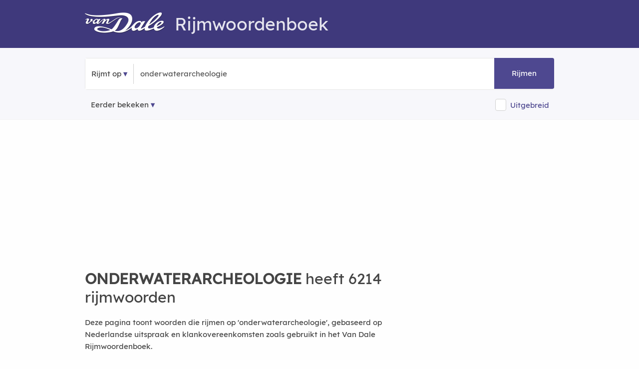

--- FILE ---
content_type: text/html; charset=utf-8
request_url: https://rijmwoordenboek.vandale.nl/rijm/onderwaterarcheologie
body_size: 12388
content:
<!DOCTYPE html>
<html lang="nl-nl" prefix="og:http://ogp.me/ns#">
<head>
  <meta http-equiv=X-UA-Compatible content="IE=edge"/>
  <meta http-equiv=content-type content="text/html; charset=UTF-8"><meta name="tdm-reservation" content="1">
  <link rel=canonical href="https://rijmwoordenboek.vandale.nl/rijm/onderwaterarcheologie" />
  <link rel="icon" type="image/x-icon" href="/fav/favicon.ico">
  <link rel="shortcut icon" href="/fav/favicon.ico" type="image/vnd.microsoft.icon" />
  <link rel="icon" type="image/png" sizes="192x192" href="/fav/android-icon-192x192.png">
  <link rel="icon" type="image/png" sizes="32x32" href="/fav/favicon-32x32.png">
  <link rel="icon" type="image/png" sizes="16x16" href="/fav/favicon-16x16.png">
  <meta name="robots" content="noodp, noydir, index, follow">
  <link rel="search" type="application/opensearchdescription+xml" title="Rijmwoordenboek Van Dale" href="/opensearch.xml">
  <meta name="viewport" content="width=device-width,initial-scale=1,maximum-scale=5,user-scalable=yes">
  <meta name="apple-mobile-web-app-title" content="Rijmwoordenboek">
  <meta name="apple-mobile-web-app-capable" content="no">
  <meta name="apple-mobile-web-app-status-bar-style" content="black-translucent">
  <meta name="format-detection" content="telephone=no">
  <!-- Performance hints: Critical resources first (ad networks, API) -->
  <link rel="dns-prefetch" href="//nojazz.eu">
  <link rel="dns-prefetch" href="//segments.optinadserving.com">
  <link rel="dns-prefetch" href="//api.ludulicious.com">
  <link rel="dns-prefetch" href="//www.googletagmanager.com">
  <link rel="preconnect" href="//nojazz.eu" crossorigin>
  <link rel="preconnect" href="//segments.optinadserving.com" crossorigin>
  <link rel="preconnect" href="//api.ludulicious.com" crossorigin>
  <link rel="preconnect" href="//www.googletagmanager.com" crossorigin>
  <link rel="apple-touch-icon" sizes="57x57" href="/fav/apple-icon-57x57.png"><link rel="apple-touch-icon" sizes="60x60" href="/fav/apple-icon-60x60.png"><link rel="apple-touch-icon" sizes="72x72" href="/fav/apple-icon-72x72.png"><link rel="apple-touch-icon" sizes="76x76" href="/fav/apple-icon-76x76.png"><link rel="apple-touch-icon" sizes="114x114" href="/fav/apple-icon-114x114.png"><link rel="apple-touch-icon" sizes="120x120" href="/fav/apple-icon-120x120.png"><link rel="apple-touch-icon" sizes="144x144" href="/fav/apple-icon-144x144.png"><link rel="apple-touch-icon" sizes="152x152" href="/fav/apple-icon-152x152.png"><link rel="apple-touch-icon" sizes="180x180" href="/fav/apple-icon-180x180.png"><link rel="icon" type="image/png" sizes="192x192" href="/fav/android-icon-192x192.png"><link rel="icon" type="image/png" sizes="32x32" href="/fav/favicon-32x32.png"><link rel="icon" type="image/png" sizes="96x96" href="/fav/favicon-96x96.png"><link rel="icon" type="image/png" sizes="16x16" href="/fav/favicon-16x16.png"><link rel="manifest" href="/fav/manifest.json"><meta name="msapplication-TileColor" content="#ffffff"><meta name="msapplication-TileImage" content="/fav/ms-icon-144x144.png"><meta name="theme-color" content="#ffffff">
  <script defer src="//www.googletagmanager.com/gtag/js?id=UA-53359372-1"></script><script>window.dataLayer=window.dataLayer||[];function gtag(){dataLayer.push(arguments);}gtag('js',new Date());gtag('config','UA-53359372-1',{'anonymize_ip':true});</script>

  <title>Wat rijmt er op ONDERWATERARCHEOLOGIE? 6214 rijmwoorden | Van Dale Rijmwoordenboek</title><meta name="description" content="Rijmwoordenboek ONDERWATERARCHEOLOGIE ✅ 6214 rijmwoorden in Van Dale Rijmwoordenboek. ✅ Rijmen op ONDERWATERARCHEOLOGIE. ✅ Wat rijmt er op ONDERWATERARCHEOLOGIE.">

  <style>@font-face{font-family:'Lexend';src:url('/fonts/lexend.woff2?v=91648D94') format('woff2');font-display:swap;font-weight:normal;font-style:normal}@font-face{font-family:'RWB';src:url('/fonts/g.woff2?v=72808D87') format('woff2');font-display:swap;font-weight:normal;font-style:normal}html{font-size:62.5%}body{padding:0;margin:0;font-size:1.5em;line-height:1.6;font-family:Lexend,sans-serif;color:#444;background-color:#fefefe}.container{position:relative;width:100%;max-width:960px;margin:0 auto;padding:0 20px;box-sizing:border-box}.row:after{content:"";display:table;clear:both}.column,.columns{width:100%;float:left;box-sizing:border-box}.ls1{letter-spacing:.8px}.cp{color:#4e4890}.cpl{color:#4e4890;text-decoration:underline}.bold{font-weight:600 !important}h1,h2,h3,h4,h5{margin-top:0;margin-bottom:2rem;font-weight:300;font-family:Lexend,sans-serif}.h1,h1{font-size:3rem;line-height:1.2}.h2,h2{font-size:2.5rem;line-height:1.25}.h3,h3{font-size:2rem;line-height:1.3}.h4,h4{font-size:1.8rem;line-height:1.35}.h5,h5{font-size:1.8rem;line-height:1.5}p{margin-top:0}a{color:#9a181b;text-decoration:none}a:hover{color:#ec1c24;text-decoration:underline}.shadow{-webkit-box-shadow:0 10px 20px 0 rgba(0,0,0,.05);box-shadow:0 10px 20px 0 rgba(0,0,0,.05)}.startpage{text-align:center;height:100vh;padding-top:158px;position:relative}.searchcontainer{width:620px}.site-header{padding-top:10px;background-color:#3f397c;color:#e5e4ee}.site-header .row{margin-top:15px;margin-bottom:-8px}.header-logo-image{margin-bottom:-6px;margin-right:20px}.input-bar{background-color:#f7f7fb;padding:20px 0 5px 0;border-bottom:1px solid #f3f3f3;margin-bottom:20px}.bordered{border:1px solid #e6e6e6;border-radius:4px;text-align:left;line-height:40px;position:relative}.bg-white{background-color:#fff}.nav-container{max-width:1000px;margin:0 auto}nav ul{list-style:none;margin:0;padding:0}nav ul li{float:left;position:relative}nav ul li a,nav ul li a:visited{cursor:pointer;display:block;padding:0;line-height:62px;padding-left:12px;padding-right:12px;border-top-left-radius:4px;border-bottom-left-radius:4px;text-decoration:none !important;color:#444}nav ul li a:hover,nav ul li a:visited:hover{background:#4e4890;color:#fff}.nav-list{display:block !important}.sep{text-align:center;width:1px;border-left:1px solid #d1d1d1;display:inline-block}input[type=text]{height:38px;padding:6px 10px;background-color:#fff;border:1px solid #d1d1d1;border-radius:4px;box-shadow:none;box-sizing:border-box;-webkit-appearance:none;-moz-appearance:none;appearance:none;font-size:2rem;font-family:Lexend,sans-serif}input[type=text]:focus{outline:0;border:1px solid #3f397c}.searchbox{min-width:130px;font-size:1.5rem;color:#555}.startpage input.searchbox,.startpage .searchbox{margin:0;width:373px;line-height:38px;display:initial;padding:12px;background-color:transparent;border:none}#submitbtn{position:absolute;right:0;color:#fff;text-align:center;width:96px;padding:12px;background-color:#4e4890;display:inline-block;border-top-right-radius:4px;border-bottom-right-radius:4px;margin:-1px;height:38px;line-height:38px;text-decoration:none;cursor:pointer}.button,a.button-primary,button,input[type=button],input[type=submit]{display:inline-block;height:38px;padding:0 30px;color:#555;text-align:center;font-weight:600;line-height:38px;letter-spacing:.1rem;text-decoration:none;white-space:nowrap;background-color:transparent;border-radius:4px;border:1px solid #bbb;cursor:pointer;box-sizing:border-box;font-family:Lexend,sans-serif}.button.button-primary,a.button-primary{color:#fff;background-color:#3f397c;border-color:#3f397c}.button.button-primary:hover,a.button-primary:hover{color:#fff;background-color:#4e4890;border-color:#4e4890}input[type=checkbox]{display:none}input[type=checkbox]+label{position:relative;top:.1rem;z-index:1;display:inline;padding-right:0;padding-left:2rem;padding-top:.3rem;padding-bottom:.3rem;font-size:1.3rem;cursor:pointer;border:1px solid #d1d1d1;background-color:#fff;border-radius:4px}input[type=checkbox]:checked+label{background-color:#3f397c;border:1px solid #3f397c}a.topword{padding:6px 10px 6px 10px;border:1px solid #606060;border-radius:4px;color:#000;line-height:38px;white-space:nowrap}a.mainlink{color:#606060 !important;padding-left:16px;padding-right:16px}@media (min-width:400px){.container{width:85%;padding:0}.phabletplus{display:none}}@media (min-width:550px){h1{font-size:3.5rem}h2{font-size:3rem}h3{font-size:2.8rem}h4{font-size:2.4rem}h5{font-size:2rem}.phabletplus{display:inline-block}}@media (min-width:768px){.site-header{height:86px}.container{width:100%;padding:0 10px}.column,.columns{margin-left:4%}.column:first-child,.columns:first-child{margin-left:0}.three.columns{width:22%}.four.columns{width:30.6666666667%}.eight.columns{width:65.3333333333%}.twelve.columns{width:100%;margin-left:0}.btn-betekenis,.btn-puzzel,.btn-rijm{-webkit-box-shadow:0 10px 20px 0 rgba(0,0,0,.05);box-shadow:0 10px 20px 0 rgba(0,0,0,.05);display:inline-block;line-height:30px;border-radius:20px;margin:10px;padding:4px 20px 4px 20px;border:1px solid #d1d1d1}.btn-betekenis{background-color:#2c276710;color:#2c2767}.btn-puzzel{background-color:#3f6e7f10;color:#3f6e7f}}@media only screen and (max-width:400px){.startpage{padding-top:50px}.startpage .searchbox{width:130px}}@media only screen and (max-width:798px){.searchcontainer{width:340px}.startpage .searchbox{width:150px}#submitbtn{width:50px}}</style>
  <link rel="preload" href="/css/m.min.css?v=39A08DE4" as="style"><script>(function(){'use strict';var cssLoaded=!1,cssUrl='/css/m.min.css?v=39A08DE4';function loadCSS(href){if(cssLoaded)return;cssLoaded=!0;var link=document.createElement('link');link.rel='stylesheet';link.href=href;link.media='all';document.head.appendChild(link)}if(document.readyState==='loading'){document.addEventListener('DOMContentLoaded',function(){loadCSS(cssUrl)})}else{loadCSS(cssUrl)}setTimeout(function(){loadCSS(cssUrl)},1000)})();</script><noscript><link href="/css/m.min.css?v=39A08DE4" rel="stylesheet"></noscript>
  <link rel="preload" href="/fonts/lexend.woff2?v=91648D94" as="font" crossorigin="anonymous">
<style>@font-face{font-family:Lexend;src:url(/fonts/lexend.woff2?v=91648D94);font-display:swap}@font-face{font-family:RWB;src:url(/fonts/g.woff2?v=72808D87);font-display:swap}</style>
  
  <script type="application/ld+json">{"@context":"https://schema.org","@graph":[{"@type":"WebPage","@id":"https://rijmwoordenboek.vandale.nl/rijm/onderwaterarcheologie","name":"Wat rijmt er op ONDERWATERARCHEOLOGIE? 6214 rijmwoorden","url":"https://rijmwoordenboek.vandale.nl/rijm/onderwaterarcheologie","inLanguage":"nl","breadcrumb":{"@type":"BreadcrumbList","@id":"https://rijmwoordenboek.vandale.nl/rijm/onderwaterarcheologie#breadcrumb"},"about":null,"isPartOf":[{"@type":"WebSite","@id":"https://rijmwoordenboek.vandale.nl/#website"}],"@context":"https://schema.org"},{"@type":"ItemList","@id":"https://rijmwoordenboek.vandale.nl/rijm/onderwaterarcheologie#itemlist","name":"Rijmwoorden voor onderwaterarcheologie","description":"6214 rijmwoorden gevonden","numberOfItems":6214,"itemListOrder":"https://schema.org/ItemListOrderAscending","itemListElement":[{"@type":"ListItem","position":1,"name":"24 uurseconomie","url":"https://rijmwoordenboek.vandale.nl/rijm/24 uurseconomie"},{"@type":"ListItem","position":2,"name":"additiepolymerisatie","url":"https://rijmwoordenboek.vandale.nl/rijm/additiepolymerisatie"},{"@type":"ListItem","position":3,"name":"bioresonantietherapie","url":"https://rijmwoordenboek.vandale.nl/rijm/bioresonantietherapie"},{"@type":"ListItem","position":4,"name":"elektroconvulsietherapie","url":"https://rijmwoordenboek.vandale.nl/rijm/elektroconvulsietherapie"},{"@type":"ListItem","position":5,"name":"het zwarte schaap van de familie","url":"https://rijmwoordenboek.vandale.nl/rijm/het zwarte schaap van de familie"},{"@type":"ListItem","position":6,"name":"huisvuilverbrandingsinstallatie","url":"https://rijmwoordenboek.vandale.nl/rijm/huisvuilverbrandingsinstallatie"},{"@type":"ListItem","position":7,"name":"liefdadigheidsorganisatie","url":"https://rijmwoordenboek.vandale.nl/rijm/liefdadigheidsorganisatie"},{"@type":"ListItem","position":8,"name":"ondernemersorganisatie","url":"https://rijmwoordenboek.vandale.nl/rijm/ondernemersorganisatie"},{"@type":"ListItem","position":9,"name":"overgevoeligheidsreactie","url":"https://rijmwoordenboek.vandale.nl/rijm/overgevoeligheidsreactie"},{"@type":"ListItem","position":10,"name":"verantwoordelijkheidsvakantie","url":"https://rijmwoordenboek.vandale.nl/rijm/verantwoordelijkheidsvakantie"},{"@type":"ListItem","position":11,"name":"oto-rino-laryngologie","url":"https://rijmwoordenboek.vandale.nl/rijm/oto-rino-laryngologie"},{"@type":"ListItem","position":12,"name":"Be","url":"https://rijmwoordenboek.vandale.nl/rijm/be"},{"@type":"ListItem","position":13,"name":"bi","url":"https://rijmwoordenboek.vandale.nl/rijm/bi"},{"@type":"ListItem","position":14,"name":"Bi","url":"https://rijmwoordenboek.vandale.nl/rijm/bi"},{"@type":"ListItem","position":15,"name":"brie","url":"https://rijmwoordenboek.vandale.nl/rijm/brie"},{"@type":"ListItem","position":16,"name":"chi","url":"https://rijmwoordenboek.vandale.nl/rijm/chi"},{"@type":"ListItem","position":17,"name":"cie.","url":"https://rijmwoordenboek.vandale.nl/rijm/cie."},{"@type":"ListItem","position":18,"name":"die","url":"https://rijmwoordenboek.vandale.nl/rijm/die"},{"@type":"ListItem","position":19,"name":"drie","url":"https://rijmwoordenboek.vandale.nl/rijm/drie"},{"@type":"ListItem","position":20,"name":"fee","url":"https://rijmwoordenboek.vandale.nl/rijm/fee"}],"mainEntityOfPage":{"@type":"WebPage","@id":"https://rijmwoordenboek.vandale.nl/rijm/onderwaterarcheologie"},"about":null,"@context":"https://schema.org"},{"@type":"BreadcrumbList","itemListElement":[{"@type":"ListItem","position":1,"name":"Home","item":"https://rijmwoordenboek.vandale.nl/"},{"@type":"ListItem","position":2,"name":"Rijmwoorden voor ONDERWATERARCHEOLOGIE","item":"https://rijmwoordenboek.vandale.nl/rijm/onderwaterarcheologie"}],"@id":"https://rijmwoordenboek.vandale.nl/rijm/onderwaterarcheologie#breadcrumb","@context":"https://schema.org"}]}</script>

              <meta property="og:title" content="Rijmwoorden voor onderwaterarcheologie" />
            <meta property="og:description" content="Vind alle rijmwoorden voor &#x27;onderwaterarcheologie&#x27; in het Van Dale Rijmwoordenboek" />
            <meta property="og:image" content="/og-image/rijm/onderwaterarcheologie" />
            <meta property="og:image:width" content="1200" />
            <meta property="og:image:height" content="630" />
            <meta property="og:image:alt" content="Rijmwoorden voor onderwaterarcheologie" />
            <meta property="og:type" content="website" />
            <meta property="og:url" content="https://rijmwoordenboek.vandale.nl/rijm/onderwaterarcheologie" />
            <meta property="og:site_name" content="Van Dale Rijmwoordenboek" />
            <!-- Twitter Card meta tags -->
            <meta name="twitter:card" content="summary_large_image" />
            <meta name="twitter:title" content="Rijmwoorden voor onderwaterarcheologie" />
            <meta name="twitter:description" content="Vind alle rijmwoorden voor &#x27;onderwaterarcheologie&#x27; in het Van Dale Rijmwoordenboek" />
            <meta name="twitter:image" content="/og-image/rijm/onderwaterarcheologie" />
            <meta name="twitter:image:alt" content="Rijmwoorden voor onderwaterarcheologie" />

  <script src="/js/deferred-ads.js" defer></script></head>
<body>
  <div id="WebAds_Desktop_TakeOver" style="text-align:center"></div>
    <div class="site-header"><div class="container"><div class="row"><div class="twelve columns"><h1><a href="/" title="Van Dale Rijmwoordenboek" aria-label="Van Dale Rijmwoordenboek homepage"><img class="header-logo-image" alt="Van Dale logo wit" src="/img/van-dale-logo-wit@2x.png" width="160" height="42"/></a>Rijmwoordenboek</h1></div><div class="twelve columns"><div id="wa_top_banner" role="region" aria-label="Advertentie"></div></div></div></div></div>
  <div class="input-bar">
  <div class="container">
    <div class="row">
      <div class="bordered">
        <div class="bg-white">
          <div class="nav-container"><nav><ul class="nav-list"><li><a id="kind" role="button" aria-expanded="false" aria-haspopup="true" aria-label="Selecteer zoektype">Rijmt op</a><ul class="nav-dropdown" role="menu"><li role="none"><a id="fs" role="menuitem" aria-label="Zoek woorden die beginnen met">Begint met</a></li><li role="none"><a id="fe" role="menuitem" aria-label="Zoek woorden die eindigen op">Eindigt op</a></li><li role="none"><a id="fr" role="menuitem" aria-label="Zoek woorden die rijmen op">Rijmt op</a></li></ul></li></ul></nav></div><div class="sep">&nbsp;</div><input id="word" name="word" class="searchbox" maxlength="20" placeholder="Typ een woord..." value="onderwaterarcheologie" onfocus="this.value='';" aria-label="Zoek rijmwoorden" /><a id="submitbtn" role="button" aria-label="Zoek rijmwoorden" tabindex="0">Rijmen</a>
        </div>
      </div>
      <div style="margin-top:16px;">
        <nav id="history" aria-label="Navigatie geschiedenis"><ul class="nav-list"><li><a class="history" href="#" aria-label="Eerder bekeken rijmwoorden">Eerder bekeken</a><ul id="mru" class="nav-dropdown" style="z-index: 214748370;" role="menu"></ul></li></ul></nav>

        <div style="float:right;line-height:25px">
<input type="checkbox" id="isExtended" name="isExtended" aria-label="Uitgebreide zoekresultaten"><label for="isExtended"></label><span onclick="document.getElementById('isExtended').click()" role="button" tabindex="0" onkeypress="if(event.key==='Enter'||event.key===' ')document.getElementById('isExtended').click()" aria-label="Schakel uitgebreide zoekresultaten in of uit" style="color: #4E4890;display: inline-block;vertical-align: middle;margin-left:8px;margin-right:10px;cursor: pointer;">Uitgebreid</span>        </div>
      </div>
    </div>
  </div>
</div><main><div class="container">
  <div class="row" id="rijminfo3" style="display:none" role="region" aria-label="Informatie over rijmwoorden"><aside class="twelve columns"><h2>Van Dale Rijmwoordenboek</h2>
<p>Woorden rijmen op elkaar als ze dezelfde rijmuitgang hebben. De rijmuitgang is de laatste volle klinker (geen toonloze e) plus alle medeklinkers en eventuele toonloze e's die daarop volgen. De
rijmuitgangen van <strong><em>plus</em></strong>, <strong><em>alle</em></strong> en <strong><em>medeklinkers</em></strong> zijn
respectievelijk <strong><em>us</em></strong>, <strong><em>alle</em></strong> en <strong><em>inkers</em></strong>.
</p><p>Bij rijm gaat het om klank. De rijmuitgang van <strong><em>trottoir</em></strong> klinkt als <strong><em>aar</em></strong> en dat rijmt op <strong><em>brancard</em></strong> en <strong><em>gitaar</em></strong>. De rijmuitgang van <strong><em>computer</em></strong> klinkt als <strong><em>oeter</em></strong> en dat rijmt op <strong><em>geploeter</em></strong> en <strong><em>scooter</em></strong>. De rijmuitgang van <strong><em>umlaut</em></strong> klinkt als <strong><em>out</em></strong> en dat rijmt op <strong><em>drievoud</em></strong>, <strong><em>incrowd</em></strong> en <strong><em>zoethout</em></strong>.</p>
<p>Om goed te rijmen, moet u rekening houden met de klemtoon van het woord en met het aantal lettergrepen. Het <a href="/">Van Dale Rijmwoordenboek</a> helpt u hierbij, want het sorteert alle gevonden rijmwoorden op overeenkomst van klemtoon en aantallen lettergrepen.</p>
<p>U kunt kiezen uit twee woordenlijsten: Standaard en Uitgebreid. De best overeenkomende rijmwoorden staan steeds bovenaan, onder het kopje <em>'De beste rijmwoorden voor ...'</em> Daarna volgen de minder goed overeenkomende rijmwoorden onder het kopje <em>'Meer woorden die rijmen op ...'</em></p>
<p>Kijk vooral ook onder aan de lijst. Daar staat meestal een aantal uitdrukkingen en die kunnen een gedicht, lied of vers een onverwacht, speels en origineel karakter geven: <strong><em>sint</em></strong> – <strong><em>wie niet waagt die niet wint</em></strong>.</p>
<p>Het kan natuurlijk voorkomen dat u een woord intikt dat niet in het bestand van het <a href="/">Van Dale Rijmwoordenboek</a> voorkomt. Als u een 'oude' spelling intikt, bv. <em>pannekoek</em> of <em>produktie</em>, corrigeert het programma automatisch.</p>
<p>Dit rijmwoordenboek is nieuw en daarom kunnen er hier en daar nog wat onvolkomenheden in zitten. We zullen het woordenboek regelmatig bijwerken en actualiseren.</p><hr />
</aside></div>
  <div id="wa_top"><div id="ASTAGQ_Billboard"></div></div>
  <article>
  <div class="eight columns">
<div class="resultsinfo"><h2><strong>ONDERWATERARCHEOLOGIE</strong> heeft 6214 rijmwoorden</h2></div>
  <div class="tool-context">
    <p>Deze pagina toont woorden die rijmen op 'onderwaterarcheologie', gebaseerd op Nederlandse uitspraak en klankovereenkomsten zoals gebruikt in het Van Dale Rijmwoordenboek.</p>
  </div>


        <aside class="other_results">
          <p>Er zijn rijmzinnen voor <strong>ONDERWATERARCHEOLOGIE</strong>.</p><div>Toon <a class="rq" alt="Rijmzinnen voor 'onderwaterarcheologie'" href="/rijmzinnen/onderwaterarcheologie">zinnen voor <strong>ONDERWATERARCHEOLOGIE</strong></a></div>
        </aside>

<div class="results">
          <div class="tab-content">    <div class="tab-pane active" id="tab1" role="tabpanel" aria-labelledby="tab-link-1">
            
              <h3 id="primary-words-heading">De beste rijmwoorden voor <strong>onderwaterarcheologie</strong></h3><div class="primary" role="region" aria-labelledby="primary-words-heading">
  <div class="row"><p><strong>Rijmscore</strong> <span class="score">★★★</span></p></div><div class="row"><div class="four columns"><a href="/rijm/24 uurseconomie" class="w" title="Wat rijmt er op 24 uurseconomie?" aria-label="Rijmwoord: 24 uurseconomie">24 uurseconomie</a>
</div><div class="four columns"><a href="/rijm/additiepolymerisatie" class="w" title="Wat rijmt er op additiepolymerisatie?" aria-label="Rijmwoord: additiepolymerisatie">additiepolymerisatie</a>
</div><div class="four columns"><a href="/rijm/bioresonantietherapie" class="w" title="Wat rijmt er op bioresonantietherapie?" aria-label="Rijmwoord: bioresonantietherapie">bioresonantietherapie</a>
</div></div><div class="row"><div class="four columns"><a href="/rijm/elektroconvulsietherapie" class="w" title="Wat rijmt er op elektroconvulsietherapie?" aria-label="Rijmwoord: elektroconvulsietherapie">elektroconvulsietherapie</a>
</div><div class="four columns"><a href="/rijm/het zwarte schaap van de familie" class="w idiom" title="Wat rijmt er op het zwarte schaap van de familie?" aria-label="Rijmwoord: het zwarte schaap van de familie">het zwarte schaap van de familie</a>
</div><div class="four columns"><a href="/rijm/huisvuilverbrandingsinstallatie" class="w" title="Wat rijmt er op huisvuilverbrandingsinstallatie?" aria-label="Rijmwoord: huisvuilverbrandingsinstallatie">huisvuilverbrandingsinstallatie</a>
</div></div><div class="row"><div class="four columns"><a href="/rijm/liefdadigheidsorganisatie" class="w" title="Wat rijmt er op liefdadigheidsorganisatie?" aria-label="Rijmwoord: liefdadigheidsorganisatie">liefdadigheidsorganisatie</a>
</div><div class="four columns"><a href="/rijm/ondernemersorganisatie" class="w" title="Wat rijmt er op ondernemersorganisatie?" aria-label="Rijmwoord: ondernemersorganisatie">ondernemersorganisatie</a>
</div><div class="four columns"><a href="/rijm/overgevoeligheidsreactie" class="w" title="Wat rijmt er op overgevoeligheidsreactie?" aria-label="Rijmwoord: overgevoeligheidsreactie">overgevoeligheidsreactie</a>
</div></div><div class="row"><div class="four columns"><a href="/rijm/verantwoordelijkheidsvakantie" class="w" title="Wat rijmt er op verantwoordelijkheidsvakantie?" aria-label="Rijmwoord: verantwoordelijkheidsvakantie">verantwoordelijkheidsvakantie</a>
</div></div></div>
<script type="text/javascript" async="true">
  (function() {
   setTimeout(function(){ var adscienceScript = document.createElement("script"); adscienceScript.type = "text/javascript"; adscienceScript.async = true; adscienceScript.src = "//segments.optinadserving.com/segmentpixel.php?advertiser_id=1564"; var s = document.getElementsByTagName("script")[0]; s.parentNode.insertBefore(adscienceScript, s); },1);
  })(); </script>
<noscript>
  <img src="//segments.optinadserving.com/cgi-bin/sgmnt.fcgi?advertiser_id=1564" />
</noscript>
            
            <div style="width:100%;height:400px;display=flex;align-items: center;align-self: center;justify-content: center;" id="ASTAGQ_Outstream" role="region" aria-label="Advertentie"></div><section class="meaning" aria-labelledby="meaning-heading"><h4 id="meaning-heading">Zoek de betekenis van <strong>ONDERWATERARCHEOLOGIE</strong> in de Dikke Van Dale Online.</h4><p>Ontdek snel wat <strong>onderwaterarcheologie</strong> betekent in het meest complete en betrouwbare onlinewoordenboek van het Nederlands. Vind de definitie, uitleg en betekenis van <strong>onderwaterarcheologie</strong> in het uitgebreide woordenboek.</p><p>Gebruik de actiecode 'RIJMDVD' en ontvang 99% korting op de eerste maand.</p><p><a class="button-primary" href="https://www.vandale.nl/products/dikke-van-dale-online-maand?utm_source=rijmwoordenboek&utm_medium=referral&utm_campaign=dvdo" target="_blank" rel="noopener" title="Zoek de betekenis van onderwaterarcheologie in de Dikke Van Dale Online" aria-label="Zoek de betekenis van onderwaterarcheologie in de Dikke Van Dale Online">Start direct met zoeken &gt;</a></p></section>
<aside><hr /><div class="secondary primary"><p>Woorden die beginnen met een deel van <strong>ONDERWATERARCHEOLOGIE</strong></p>      <div class="row"><div class="four columns"><a href="/begint-met-on" class="w" alt="on" title="Woorden die beginnen met on">on-</a></div><div class="four columns"><a href="/begint-met-onder" class="w" alt="onder-" title="Woorden die beginnen met onder">onder-</a></div><div class="four columns"><a href="/begint-met-onderwater" class="w" alt=" onderwater-" title="Woorden die beginnen met onderwater">onderwater-</a></div>
</div></div></aside><aside><hr /><p>Er zijn rijmwoorden die eindigen op <strong>-onderwaterarcheologie</strong> die mogelijk niet goed rijmen, maar wel voor een verrassend rijmresultaat kunnen zorgen.</p><p style="text-align:center"><a class="button-primary" href="/eindigt-op-onderwaterarcheologie">Toon woorden</a></p></aside><hr /><h3 class="h3" id="more-words-heading">Meer woorden die rijmen op <strong>onderwaterarcheologie</strong><a class="u-pull-right" id="rijminfo2href" role="button" aria-label="Meer informatie over rijmwoorden" aria-expanded="false" aria-controls="rijminfo2"><span aria-hidden="true">i</span></a></h3><div class="row" id="rijminfo2" style="display:none" role="region" aria-labelledby="more-words-heading"><div class="twelve columns"><p>Onderstaande woorden rijmen ook op <strong>onderwaterarcheologie</strong>, maar minder goed dan de vetgedrukte woorden bovenaan. Kijk vooral ook onder aan de lijst voor meer rijm op <strong>onderwaterarcheologie</strong>: daar staat meestal een aantal uitdrukkingen en die kunnen een gedicht, lied of vers een onverwacht, speels en origineel karakter geven.</p></div></div>            
              <div class="secondary"><div class="row"><p><strong>Rijmscore</strong> <span class="score">★★</span></p></div><div class="row"><div class="four columns"><a href="/rijm/oto-rino-laryngologie" class="w" title="Wat rijmt er op oto-rino-laryngologie?" aria-label="Rijmwoord: oto-rino-laryngologie">oto-rino-laryngologie</a>
</div></div></div>
            
            
              <div class="secondary"><div class="row"><p><strong>Rijmscore</strong> <span class="score">★</span></p></div><div class="row"><div class="four columns"><a href="/rijm/Be" class="w" title="Wat rijmt er op Be?" aria-label="Rijmwoord: Be">Be</a>
</div><div class="four columns"><a href="/rijm/bi" class="w" title="Wat rijmt er op bi?" aria-label="Rijmwoord: bi">bi</a>
</div><div class="four columns"><a href="/rijm/Bi" class="w" title="Wat rijmt er op Bi?" aria-label="Rijmwoord: Bi">Bi</a>
</div></div><div class="row"><div class="four columns"><a href="/rijm/brie" class="w" title="Wat rijmt er op brie?" aria-label="Rijmwoord: brie">brie</a>
</div><div class="four columns"><a href="/rijm/chi" class="w" title="Wat rijmt er op chi?" aria-label="Rijmwoord: chi">chi</a>
</div><div class="four columns"><a href="/rijm/cie." class="w" title="Wat rijmt er op cie.?" aria-label="Rijmwoord: cie.">cie.</a>
</div></div><div class="row"><div class="four columns"><a href="/rijm/die" class="w" title="Wat rijmt er op die?" aria-label="Rijmwoord: die">die</a>
</div><div class="four columns"><a href="/rijm/drie" class="w" title="Wat rijmt er op drie?" aria-label="Rijmwoord: drie">drie</a>
</div><div class="four columns"><a href="/rijm/fee" class="w" title="Wat rijmt er op fee?" aria-label="Rijmwoord: fee">fee</a>
</div></div><div class="row"><div class="four columns"><a href="/rijm/Fie" class="w" title="Wat rijmt er op Fie?" aria-label="Rijmwoord: Fie">Fie</a>
</div><div class="four columns"><a href="/rijm/Frie" class="w" title="Wat rijmt er op Frie?" aria-label="Rijmwoord: Frie">Frie</a>
</div><div class="four columns"><a href="/rijm/ghee" class="w" title="Wat rijmt er op ghee?" aria-label="Rijmwoord: ghee">ghee</a>
</div></div><div class="row"><div class="four columns"><a href="/rijm/Guy" class="w" title="Wat rijmt er op Guy?" aria-label="Rijmwoord: Guy">Guy</a>
</div><div class="four columns"><a href="/rijm/i" class="w" title="Wat rijmt er op i?" aria-label="Rijmwoord: i">i</a>
</div><div class="four columns"><a href="/rijm/ie" class="w" title="Wat rijmt er op ie?" aria-label="Rijmwoord: ie">ie</a>
</div></div><div class="row"><div class="four columns"><a href="/rijm/knie" class="w" title="Wat rijmt er op knie?" aria-label="Rijmwoord: knie">knie</a>
</div><div class="four columns"><a href="/rijm/ksi" class="w" title="Wat rijmt er op ksi?" aria-label="Rijmwoord: ksi">ksi</a>
</div><div class="four columns"><a href="/rijm/Lee" class="w" title="Wat rijmt er op Lee?" aria-label="Rijmwoord: Lee">Lee</a>
</div></div><div class="row"><div class="four columns"><a href="/rijm/li" class="w" title="Wat rijmt er op li?" aria-label="Rijmwoord: li">li</a>
</div><div class="four columns"><a href="/rijm/Li" class="w" title="Wat rijmt er op Li?" aria-label="Rijmwoord: Li">Li</a>
</div><div class="four columns"><a href="/rijm/Lie" class="w" title="Wat rijmt er op Lie?" aria-label="Rijmwoord: Lie">Lie</a>
</div></div><div class="row"><div class="four columns"><a href="/rijm/mi" class="w" title="Wat rijmt er op mi?" aria-label="Rijmwoord: mi">mi</a>
</div><div class="four columns"><a href="/rijm/mie" class="w" title="Wat rijmt er op mie?" aria-label="Rijmwoord: mie">mie</a>
</div><div class="four columns"><a href="/rijm/Ni" class="w" title="Wat rijmt er op Ni?" aria-label="Rijmwoord: Ni">Ni</a>
</div></div><div class="row"><div class="four columns"><a href="/rijm/phi" class="w" title="Wat rijmt er op phi?" aria-label="Rijmwoord: phi">phi</a>
</div><div class="four columns"><a href="/rijm/pi" class="w" title="Wat rijmt er op pi?" aria-label="Rijmwoord: pi">pi</a>
</div><div class="four columns"><a href="/rijm/Pie" class="w" title="Wat rijmt er op Pie?" aria-label="Rijmwoord: Pie">Pie</a>
</div></div><div class="row"><div class="four columns"><a href="/rijm/psi" class="w" title="Wat rijmt er op psi?" aria-label="Rijmwoord: psi">psi</a>
</div><div class="four columns"><a href="/rijm/RI" class="w" title="Wat rijmt er op RI?" aria-label="Rijmwoord: RI">RI</a>
</div><div class="four columns"><a href="/rijm/Rie" class="w" title="Wat rijmt er op Rie?" aria-label="Rijmwoord: Rie">Rie</a>
</div></div><div class="row"><div class="four columns"><a href="/rijm/si" class="w" title="Wat rijmt er op si?" aria-label="Rijmwoord: si">si</a>
</div><div class="four columns"><a href="/rijm/Si" class="w" title="Wat rijmt er op Si?" aria-label="Rijmwoord: Si">Si</a>
</div><div class="four columns"><a href="/rijm/ski" class="w" title="Wat rijmt er op ski?" aria-label="Rijmwoord: ski">ski</a>
</div></div><div class="row"><div class="four columns"><a href="/rijm/spie" class="w" title="Wat rijmt er op spie?" aria-label="Rijmwoord: spie">spie</a>
</div><div class="four columns"><a href="/rijm/tee" class="w" title="Wat rijmt er op tee?" aria-label="Rijmwoord: tee">tee</a>
</div><div class="four columns"><a href="/rijm/ti" class="w" title="Wat rijmt er op ti?" aria-label="Rijmwoord: ti">ti</a>
</div></div><div class="row"><div class="four columns"><a href="/rijm/Ti" class="w" title="Wat rijmt er op Ti?" aria-label="Rijmwoord: Ti">Ti</a>
</div><div class="four columns"><a href="/rijm/tri" class="w" title="Wat rijmt er op tri?" aria-label="Rijmwoord: tri">tri</a>
</div><div class="four columns"><a href="/rijm/vis" class="w" title="Wat rijmt er op vis?" aria-label="Rijmwoord: vis">vis</a>
</div></div><div class="row"><div class="four columns"><a href="/rijm/wie" class="w" title="Wat rijmt er op wie?" aria-label="Rijmwoord: wie">wie</a>
</div><div class="four columns"><a href="/rijm/zie" class="w" title="Wat rijmt er op zie?" aria-label="Rijmwoord: zie">zie</a>
</div><div class="four columns"><a href="/rijm/2BE" class="w" title="Wat rijmt er op 2BE?" aria-label="Rijmwoord: 2BE">2BE</a>
</div></div><div class="row"><div class="four columns"><a href="/rijm/aanzie" class="w" title="Wat rijmt er op aanzie?" aria-label="Rijmwoord: aanzie">aanzie</a>
</div><div class="four columns"><a href="/rijm/abri" class="w" title="Wat rijmt er op abri?" aria-label="Rijmwoord: abri">abri</a>
</div><div class="four columns"><a href="/rijm/acquis" class="w" title="Wat rijmt er op acquis?" aria-label="Rijmwoord: acquis">acquis</a>
</div></div><div class="row"><div class="four columns"><a href="/rijm/acquit" class="w" title="Wat rijmt er op acquit?" aria-label="Rijmwoord: acquit">acquit</a>
</div><div class="four columns"><a href="/rijm/actie" class="w" title="Wat rijmt er op actie?" aria-label="Rijmwoord: actie">actie</a>
</div><div class="four columns"><a href="/rijm/Addie" class="w" title="Wat rijmt er op Addie?" aria-label="Rijmwoord: Addie">Addie</a>
</div></div><div class="row"><div class="four columns"><a href="/rijm/Adie" class="w" title="Wat rijmt er op Adie?" aria-label="Rijmwoord: Adie">Adie</a>
</div></div></div>
            
<div class="resultspages"><h4 class="h4" id="pager-heading">Meer rijmen op <strong>onderwaterarcheologie</strong></h4><p>Klik op een paginanummer om meer rijmwoorden voor onderwaterarcheologie te zien.</p>  <div class="centered" role="navigation" aria-labelledby="pager-heading"><span class="current" aria-current="page" aria-label="Huidige pagina 1">1</span><span><a href="/rijm/onderwaterarcheologie/2" aria-label="Ga naar pagina 2 voor rijmwoorden van onderwaterarcheologie">2</a></span><span><a href="/rijm/onderwaterarcheologie/3" aria-label="Ga naar pagina 3 voor rijmwoorden van onderwaterarcheologie">3</a></span><span><a href="/rijm/onderwaterarcheologie/4" aria-label="Ga naar pagina 4 voor rijmwoorden van onderwaterarcheologie">4</a></span><span><a href="/rijm/onderwaterarcheologie/5" aria-label="Ga naar pagina 5 voor rijmwoorden van onderwaterarcheologie">5</a></span><span><a href="/rijm/onderwaterarcheologie/6" aria-label="Ga naar pagina 6 voor rijmwoorden van onderwaterarcheologie">6</a></span><span><a href="/rijm/onderwaterarcheologie/7" aria-label="Ga naar pagina 7 voor rijmwoorden van onderwaterarcheologie">7</a></span><a style="float:right" href="/rijm/onderwaterarcheologie/104" aria-label="Ga naar laatste pagina (104) voor rijmwoorden van onderwaterarcheologie">&raquo;</a></div></div></div>
      <p class="scope-note" style="color: #666; font-size: 0.9em; margin-top: 1em;">Deze pagina bevat uitsluitend een rijmwoordenlijst en geen woordbetekenis of uitleg.</p>


     
<aside class="other_results" role="complementary" aria-label="Gerelateerde woorden"><h4 id="corrections-heading">Woorden die lijken op <strong>onderwaterarcheologie</strong></h4><div class="secondary primary"><div class="row"><div class="four columns"><a href="/rijm/onderwaterarcheologieen" class="w" title="Wat rijmt er op onderwaterarcheologieen?" aria-label="Rijmwoord: onderwaterarcheologieen">onderwaterarcheologieen</a></div></div></div><div class="secondary primary"><div class="row"><div class="four columns"><a href="/rijm/onderwaterarcheologietje" class="w" title="Wat rijmt er op onderwaterarcheologietje?" aria-label="Rijmwoord: onderwaterarcheologietje">onderwaterarcheologietje</a></div></div></div><div class="secondary primary"><div class="row"><div class="four columns"><a href="/rijm/onderwaterarcheologietjes" class="w" title="Wat rijmt er op onderwaterarcheologietjes?" aria-label="Rijmwoord: onderwaterarcheologietjes">onderwaterarcheologietjes</a></div></div></div><div class="secondary"><div class="row"><div class="four columns"><a href="/rijm/onderwaterfysiologie" class="w" title="Wat rijmt er op onderwaterfysiologie?" aria-label="Rijmwoord: onderwaterfysiologie">onderwaterfysiologie</a></div></div></div><div class="secondary"><div class="row"><div class="four columns"><a href="/rijm/onderwaterfysiologieen" class="w" title="Wat rijmt er op onderwaterfysiologieen?" aria-label="Rijmwoord: onderwaterfysiologieen">onderwaterfysiologieen</a></div></div></div><div class="secondary"><div class="row"><div class="four columns"><a href="/rijm/onderwaterscheepje" class="w" title="Wat rijmt er op onderwaterscheepje?" aria-label="Rijmwoord: onderwaterscheepje">onderwaterscheepje</a></div><div class="four columns"><a href="/rijm/onderwijspsychologie" class="w" title="Wat rijmt er op onderwijspsychologie?" aria-label="Rijmwoord: onderwijspsychologie">onderwijspsychologie</a></div><div class="four columns"><a href="/rijm/onderwijstechnologie" class="w" title="Wat rijmt er op onderwijstechnologie?" aria-label="Rijmwoord: onderwijstechnologie">onderwijstechnologie</a></div></div></div><div class="secondary"><div class="row"><div class="four columns"><a href="/rijm/onderwaterfysiologietje" class="w" title="Wat rijmt er op onderwaterfysiologietje?" aria-label="Rijmwoord: onderwaterfysiologietje">onderwaterfysiologietje</a></div></div></div><div class="secondary"><div class="row"><div class="four columns"><a href="/rijm/onderwaterfysiologietjes" class="w" title="Wat rijmt er op onderwaterfysiologietjes?" aria-label="Rijmwoord: onderwaterfysiologietjes">onderwaterfysiologietjes</a></div><div class="four columns"><a href="/rijm/hydroarcheologie" class="w" title="Wat rijmt er op hydroarcheologie?" aria-label="Rijmwoord: hydroarcheologie">hydroarcheologie</a></div><div class="four columns"><a href="/rijm/landschapsarcheologie" class="w" title="Wat rijmt er op landschapsarcheologie?" aria-label="Rijmwoord: landschapsarcheologie">landschapsarcheologie</a></div></div><div class="row"><div class="four columns"><a href="/rijm/onderwatergedeelte" class="w" title="Wat rijmt er op onderwatergedeelte?" aria-label="Rijmwoord: onderwatergedeelte">onderwatergedeelte</a></div><div class="four columns"><a href="/rijm/onderwaterklokje" class="w" title="Wat rijmt er op onderwaterklokje?" aria-label="Rijmwoord: onderwaterklokje">onderwaterklokje</a></div><div class="four columns"><a href="/rijm/onderwatermicrofonen" class="w" title="Wat rijmt er op onderwatermicrofonen?" aria-label="Rijmwoord: onderwatermicrofonen">onderwatermicrofonen</a></div></div><div class="row"><div class="four columns"><a href="/rijm/onderwatermicrofoon" class="w" title="Wat rijmt er op onderwatermicrofoon?" aria-label="Rijmwoord: onderwatermicrofoon">onderwatermicrofoon</a></div><div class="four columns"><a href="/rijm/onderwatermicrofoons" class="w" title="Wat rijmt er op onderwatermicrofoons?" aria-label="Rijmwoord: onderwatermicrofoons">onderwatermicrofoons</a></div><div class="four columns"><a href="/rijm/onderwaterscheepjes" class="w" title="Wat rijmt er op onderwaterscheepjes?" aria-label="Rijmwoord: onderwaterscheepjes">onderwaterscheepjes</a></div></div><div class="row"><div class="four columns"><a href="/rijm/onderwaterschepen" class="w" title="Wat rijmt er op onderwaterschepen?" aria-label="Rijmwoord: onderwaterschepen">onderwaterschepen</a></div><div class="four columns"><a href="/rijm/onderwaterscherm" class="w" title="Wat rijmt er op onderwaterscherm?" aria-label="Rijmwoord: onderwaterscherm">onderwaterscherm</a></div><div class="four columns"><a href="/rijm/onderwijssociologie" class="w" title="Wat rijmt er op onderwijssociologie?" aria-label="Rijmwoord: onderwijssociologie">onderwijssociologie</a></div></div></div></aside></div>
        </div></div><aside class="four columns"><br /><div class="secondary wa_right"><div id="ASTAGQ_Righttop"></div></div><div><div class="secondary"><a class="top100link" href="/top100" title="Top 100 rijmwoorden">Top 100 rijmwoorden</a></div></div><div class="secondary centered"><a href="https://webwinkel.vandale.nl/acties/vdos?utm_source=rijmwoordenboek&utm_medium=banner&utm_campaign=vdos&utm_id=2025q1" target="_blank"><img width=300 height=250 alt="Van Dale op school banner 300x250" src="/banners/vdos-staand-300x250.jpg" fetchpriority="high" /></a></div>
<div class="secondary"><h4>Rijmwoordenboek</h4><div>Het Van Dale Rijmwoordenboek is de onlinerijmhulp die u helpt om leuke gedichten en rijmen te maken. Voor Sinterklaas rijmen was nog nooit zo eenvoudig! Vul een woord, naam, spreekwoord, gezegde of uitdrukking in, en het rijmwoordenboek geeft u de beste rijmwoorden. Rijm en dicht zoveel u wilt.</div></div>
<div class="secondary"><h4>Over dit hulpmiddel</h4><div>Het Van Dale Rijmwoordenboek toont rijmwoorden op basis van Nederlandse uitspraak.</div></div><div class="secondary wa_right"><div id="ASTAGQ_Right_mid"></div></div><div class="resultsinfo secondary"><h4>Rijmwoorden andere bezoekers</h4><div class="results"><div class="other_results"><ul><li class="rq"><a href="/rijm/sint-eustatiaan" class="w" title="Wat rijmt er op sint-eustatiaan?" aria-label="Rijmwoord: sint-eustatiaan">sint-eustatiaan</a></li><li class="rq"><a href="/rijm/jatte af" class="w" title="Wat rijmt er op jatte af?" aria-label="Rijmwoord: jatte af">jatte af</a></li><li class="rq"><a href="/rijm/marion is een tampon" class="w" title="Wat rijmt er op marion is een tampon?" aria-label="Rijmwoord: marion is een tampon">marion is een tampon</a></li><li class="rq"><a href="/rijm/iatrofobie" class="w" title="Wat rijmt er op iatrofobie?" aria-label="Rijmwoord: iatrofobie">iatrofobie</a></li><li class="rq"><a href="/rijm/kalkoenenest" class="w" title="Wat rijmt er op kalkoenenest?" aria-label="Rijmwoord: kalkoenenest">kalkoenenest</a></li><li class="rq"><a href="/rijm/schoentrekkertjes" class="w" title="Wat rijmt er op schoentrekkertjes?" aria-label="Rijmwoord: schoentrekkertjes">schoentrekkertjes</a></li><li class="rq"><a href="/rijm/journalistenkroegje" class="w" title="Wat rijmt er op journalistenkroegje?" aria-label="Rijmwoord: journalistenkroegje">journalistenkroegje</a></li><li class="rq"><a href="/rijm/nu is ja" class="w" title="Wat rijmt er op nu is ja?" aria-label="Rijmwoord: nu is ja">nu is ja</a></li><li class="rq"><a href="/rijm/kliauwen" class="w" title="Wat rijmt er op kliauwen?" aria-label="Rijmwoord: kliauwen">kliauwen</a></li><li class="rq"><a href="/rijm/zee heeft met drinke" class="w" title="Wat rijmt er op zee heeft met drinke?" aria-label="Rijmwoord: zee heeft met drinke">zee heeft met drinke</a></li><li class="rq"><a href="/rijm/glycoproteinen" class="w" title="Wat rijmt er op glycoproteinen?" aria-label="Rijmwoord: glycoproteinen">glycoproteinen</a></li><li class="rq"><a href="/rijm/onverbindendverklaring" class="w" title="Wat rijmt er op onverbindendverklaring?" aria-label="Rijmwoord: onverbindendverklaring">onverbindendverklaring</a></li><li class="rq"><a href="/rijm/stopsignalen" class="w" title="Wat rijmt er op stopsignalen?" aria-label="Rijmwoord: stopsignalen">stopsignalen</a></li><li class="rq"><a href="/rijm/asfaltfotografieen" class="w" title="Wat rijmt er op asfaltfotografieen?" aria-label="Rijmwoord: asfaltfotografieen">asfaltfotografieen</a></li><li class="rq"><a href="/rijm/b-wegje" class="w" title="Wat rijmt er op b-wegje?" aria-label="Rijmwoord: b-wegje">b-wegje</a></li></ul></div></div></div><div class="resultsinfo secondary"><h4>Woorden die beginnen met</h4><p>Vind woorden voor Wordfeud, Scrabble en andere woordspellen die beginnen met de volgende letters:</p><div class="results"><div class="other_results"><ul><li><a href="/begint-met-larventoestand" class="w rq" alt="larventoestand" title="Woorden die beginnen met larventoestand">larventoestand-</a></li><li><a href="/begint-met-Gomde" class="w rq" alt="Gomde" title="Woorden die beginnen met Gomde">Gomde-</a></li><li><a href="/begint-met-wangzakratje" class="w rq" alt="wangzakratje" title="Woorden die beginnen met wangzakratje">wangzakratje-</a></li><li><a href="/begint-met-internodium" class="w rq" alt="internodium" title="Woorden die beginnen met internodium">internodium-</a></li><li><a href="/begint-met-internodiumpje" class="w rq" alt="internodiumpje" title="Woorden die beginnen met internodiumpje">internodiumpje-</a></li><li><a href="/begint-met-kroonjuwelen" class="w rq" alt="kroonjuwelen" title="Woorden die beginnen met kroonjuwelen">kroonjuwelen-</a></li><li><a href="/begint-met-kwartshorloge" class="w rq" alt="kwartshorloge" title="Woorden die beginnen met kwartshorloge">kwartshorloge-</a></li><li><a href="/begint-met-fabrikagemetodetje" class="w rq" alt="fabrikagemetodetje" title="Woorden die beginnen met fabrikagemetodetje">fabrikagemetodetje-</a></li><li><a href="/begint-met-vestigingseisje" class="w rq" alt="vestigingseisje" title="Woorden die beginnen met vestigingseisje">vestigingseisje-</a></li><li><a href="/begint-met-maandag" class="w rq" alt="maandag" title="Woorden die beginnen met maandag">maandag-</a></li><li><a href="/begint-met-postzegelverzamelaar" class="w rq" alt="postzegelverzamelaar" title="Woorden die beginnen met postzegelverzamelaar">postzegelverzamelaar-</a></li><li><a href="/begint-met-PREKEN" class="w rq" alt="PREKEN" title="Woorden die beginnen met PREKEN">PREKEN-</a></li><li><a href="/begint-met-milieuwachtertje" class="w rq" alt="milieuwachtertje" title="Woorden die beginnen met milieuwachtertje">milieuwachtertje-</a></li><li><a href="/begint-met-vazelt" class="w rq" alt="vazelt" title="Woorden die beginnen met vazelt">vazelt-</a></li><li><a href="/begint-met-rotonditisje" class="w rq" alt="rotonditisje" title="Woorden die beginnen met rotonditisje">rotonditisje-</a></li></ul></div></div></div><div class="resultsinfo secondary"><h4>Woorden die eindigen op</h4><p>Vind woorden voor Wordfeud, Scrabble en andere woordspellen die eindigen op de volgende letters:</p><div class="results"><div class="other_results"><ul><li><a href="/eindigt-op-huizen" class="w rq" alt="huizen" title="Woorden die eindigen op -huizen">-huizen</a></li><li><a href="/eindigt-op-eseter" class="w rq" alt="eseter" title="Woorden die eindigen op -eseter">-eseter</a></li><li><a href="/eindigt-op-zachten" class="w rq" alt="zachten" title="Woorden die eindigen op -zachten">-zachten</a></li><li><a href="/eindigt-op-boilers" class="w rq" alt="boilers" title="Woorden die eindigen op -boilers">-boilers</a></li><li><a href="/eindigt-op-true" class="w rq" alt="true" title="Woorden die eindigen op -true">-true</a></li><li><a href="/eindigt-op-Pht" class="w rq" alt="Pht" title="Woorden die eindigen op -Pht">-Pht</a></li><li><a href="/eindigt-op-Heugel" class="w rq" alt="Heugel" title="Woorden die eindigen op -Heugel">-Heugel</a></li><li><a href="/eindigt-op-specifiek" class="w rq" alt="specifiek" title="Woorden die eindigen op -specifiek">-specifiek</a></li><li><a href="/eindigt-op-alanen" class="w rq" alt="alanen" title="Woorden die eindigen op -alanen">-alanen</a></li><li><a href="/eindigt-op-glad" class="w rq" alt="glad" title="Woorden die eindigen op -glad">-glad</a></li><li><a href="/eindigt-op-hechtpleistertje" class="w rq" alt="hechtpleistertje" title="Woorden die eindigen op -hechtpleistertje">-hechtpleistertje</a></li><li><a href="/eindigt-op-leinde" class="w rq" alt="leinde" title="Woorden die eindigen op -leinde">-leinde</a></li><li><a href="/eindigt-op-therapieen" class="w rq" alt="therapieen" title="Woorden die eindigen op -therapieen">-therapieen</a></li><li><a href="/eindigt-op-aan" class="w rq" alt="aan" title="Woorden die eindigen op -aan">-aan</a></li><li><a href="/eindigt-op-Ijloos" class="w rq" alt="Ijloos" title="Woorden die eindigen op -Ijloos">-Ijloos</a></li></ul></div></div></div></aside>
</article></div></main>

  <footer><div class="container"><div class="four columns centered"><img width=120 height=32 src="/img/vandale-logo-150x38@2x.png" alt="Van Dale Logo"><h2 class="h5 cp">Rijmwoordenboek</h2></div><div class="eight columns"><p>Van Dale Uitgevers biedt met dit gratis onlinerijmwoordenboek de meest uitgebreide rijmhulp voor leuke rijmpjes en gedichten voor Sinterklaas, Kerst en andere gelegenheden. Rijmen en dichten voor Sint was nog nooit zo eenvoudig. Zelf rijmen voor Sinterklaas: online rijmen met Van Dale maakt het u makkelijk. Rijm mooie gedichten met de rijmwoorden uit deze gratis onlinerijmhulp. Rijmen op naam of zelfs spreekwoorden en gezegden. Het gratis onlinerijmwoordenboek van Van Dale staat altijd voor u klaar.</p><p>Deze data bevatten enkele trefwoorden die als ingeschreven merk zijn geregistreerd of die van een dergelijke merknaam zijn afgeleid. Uit opname van deze woorden kan niet worden afgeleid dat afstand wordt gedaan van bepaalde (eigendoms)rechten, dan wel dat Van Dale zulke rechten miskent. Meer informatie vindt u op <a href="https://www.vandale.nl/merknamen" aria-label="Meer informatie over merknamen">www.vandale.nl/merknamen</a></p><p><strong>Dit Rijmwoordenboek bevat woorden die als aanstootgevend kunnen worden ervaren.</strong></p></div></div>
</footer>
  <div class="footer-bottom"><div class="container">&copy; Copyright 2014-2026 Van Dale Uitgevers<span class="u-pull-right"><span><a href="/blog">Blog</a></span><span><a href="https://www.vandale.nl/sitemap" rel="nofollow">Sitemap</a></span><span><a href="https://www.vandale.nl/inhoudspaginas/colofon" rel="nofollow">Colofon</a></span><span><a href="https://www.vandale.nl/inhoudspaginas/algemene-voorwaarden" rel="nofollow">Voorwaarden</a></span></span></div></div>
  
  <script async src="/js/autocomplete.min.js"></script><script async src="/js/mrulist.min.js"></script>
<script async>
  var kind = 1;
  var async=async||[];!function(){var e=!1,t=document.createElement("script"),a=document.getElementsByTagName("head")[0]||document.documentElement;t.src="/js/jquery-3.7.1.min.js",t.type="text/javascript",t.async=!0,t.onload=t.onreadystatechange=function(){if(!(e||this.readyState&&"loaded"!==this.readyState&&"complete"!==this.readyState)){for(e=!0;async.length;){var n=async.shift();"ready"==n[0]?$(n[1]):"load"==n[0]&&$(window).load(n[1])}async={push:function(e){"ready"==e[0]?$(e[1]):"load"==e[0]&&$(window).load(e[1])}},t.onload=t.onreadystatechange=null,a&&t.parentNode&&a.removeChild(t)}},a.insertBefore(t,a.firstChild)}(),
  async.push(["ready", function () {
    $("ul.tab-nav li a.button").click(function(e){e.preventDefault();var href=$(this).attr("href");$("li a.active.button",$(this).parent().parent()).removeClass("active").attr("aria-selected","false"),$(this).addClass("active").attr("aria-selected","true"),$(".tab-pane.active",$(href).parent()).removeClass("active"),$(href).addClass("active");return false}), $("#rijminfo2href").click(function () { var isVisible=$("#rijminfo2").is(":visible");$("#rijminfo2").toggle();$(this).attr("aria-expanded",!isVisible) }),
    $("#rijminfo3href").click(function (e) { var isVisible=$("#rijminfo3").is(":visible");$("#rijminfo3").toggle();if($(this).attr("aria-expanded")!==undefined)$(this).attr("aria-expanded",!isVisible);return e.preventDefault(),!1 }),
    $("#submitbtn").on("click", function (e) {
      e.preventDefault(); var t = $(".searchbox").val();
      if (t) {
        var a = t.replace("[\\d[^\\w\\s]]+", "").replace("(\\s{2,})", "").trim();
        switch (kind) {
          case 1:
            n1 = document.getElementById("isExtended").checked;
            let sep = "?";
    // Keep spaces for URL encoding (will become %20)
    i = "/rijm/" + a;
            if (n1) { (i = i + sep + "isExtended=" + n1); sep = "&"; }
            i = encodeURI(i), window.location.href = i
            break;0
          case 2:
            // Convert spaces to hyphens for URL format
            var urlWord2 = a.replace(/\s+/g, '-');
            i = "/eindigt-op-" + urlWord2;
            i = encodeURI(i), window.location.href = i
            break;
          case 3:
            // Convert spaces to hyphens for URL format
            var urlWord3 = a.replace(/\s+/g, '-');
            i = "/begint-met-" + urlWord3;
            i = encodeURI(i), window.location.href = i
            break;
        }
      }
    });
    $(".searchbox").on("keyup", function (event) {
      if (event.keyCode === 13) {
        event.preventDefault();
        $("#submitbtn").click();
      }
     });
    $('nav ul li a:not(:only-child)').click(function (e){
      $(this).siblings('.nav-dropdown').toggle();
      $(this).attr('aria-expanded', $(this).siblings('.nav-dropdown').is(':visible'));
      $('.nav-dropdown').not($(this).siblings()).hide();
      e.stopPropagation();
    });
    $("#fs").click(function (e) { $(".searchbox").val(''); ssw() });
    function ssw(){$("#kind").text("Begint met");kind=3;$(".searchbox").attr("placeholder","Typ letters...");$('#submitbtn').html("Zoeken");$("#isExtended,#isIdiom").attr("disabled",true);$("#extendedbox").css({ opacity:0.4});}
    $("#fe").click(function (e) { $(".searchbox").val(''); sew() });
    function sew(){$("#kind").text("Eindigt op");kind=2;$(".searchbox").attr("placeholder","Typ letters...");$('#submitbtn').html("Zoeken");$("#isExtended,#isIdiom").attr("disabled",true);$("#extendedbox").css({ opacity:0.4});}
    $("#fr").click(function (e){$(".searchbox").val('');sro()});
    function sro(){$("#kind").text("Rijmt op");kind=1;$(".searchbox").attr("placeholder","Typ een woord...");$('#submitbtn').html("Rijmen");$("#isExtended,#isIdiom").removeAttr("disabled");$("#extendedbox").css({opacity:1});}
    $('html').click(function(){$('.nav-dropdown').hide();});
    if (kind == 1){sro()}else if(kind == 3){ssw()}else{sew()};
    var allowedChars=/^[a-zA-Z\s]+$/;function charsAllowed(v){return allowedChars.test(v)}
    autocomplete({
      input: document.getElementsByClassName("searchbox")[0],
      minLength: 1,
      debounceWaitMs: 10,
      onSelect:function(item,inputfield){inputfield.value=item;$("#submitbtn").click();},
      fetch: function (text, callback) {
        if (kind == 1) {
          var match = text.toLowerCase();
          $.get('/autocomplete/contains/'+match).then(function (res) {callback(res.items);});
        }
        else{callback(null);}
      },
      render:function(item,value){var el=document.createElement("div");if(charsAllowed(value)){var r=new RegExp(value,'gi');var inner=item.replace(r,function(m){return"<strong>"+m+"</strong>"});el.innerHTML=inner}else{el.textContent=item}return el},
      emptyMsg: "Geen suggesties"
    });
    var mruBusy=!1,mru=new MRUList('rijmhistory',10,function(list){if(!mruBusy){mruBusy=!0,mru.clear();var selfAdded=!1;$(list).each(function(idx,item){if(item.word=='onderwaterarcheologie'){if(!selfAdded){selfAdded=!0,$('#mru').prepend("<li><a href='"+item.href+"'>"+item.text+"</a></li>"),mru.add({href:item.href,word:item.word,text:item.text})}}else{$('#mru').prepend("<li><a href='"+item.href+"'>"+item.text+"</a></li>"),mru.add({href:item.href,word:item.word,text:item.text})}})}});mru.add({href:window.location.href,word:'onderwaterarcheologie',text:'Rijm <strong>onderwaterarcheologie</strong>'});var di=document.querySelector("input");if(di.value==''){di.focus()}
}]);</script>
</body>
</html>